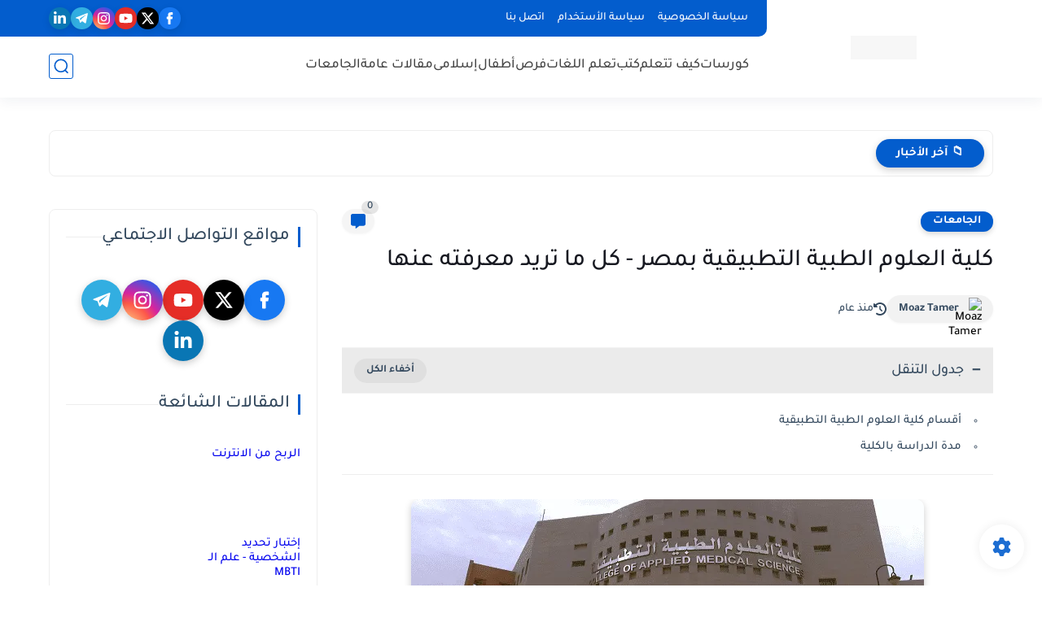

--- FILE ---
content_type: text/html; charset=utf-8
request_url: https://www.google.com/recaptcha/api2/aframe
body_size: 265
content:
<!DOCTYPE HTML><html><head><meta http-equiv="content-type" content="text/html; charset=UTF-8"></head><body><script nonce="NYyymxD-lvHgty0AiYbyKw">/** Anti-fraud and anti-abuse applications only. See google.com/recaptcha */ try{var clients={'sodar':'https://pagead2.googlesyndication.com/pagead/sodar?'};window.addEventListener("message",function(a){try{if(a.source===window.parent){var b=JSON.parse(a.data);var c=clients[b['id']];if(c){var d=document.createElement('img');d.src=c+b['params']+'&rc='+(localStorage.getItem("rc::a")?sessionStorage.getItem("rc::b"):"");window.document.body.appendChild(d);sessionStorage.setItem("rc::e",parseInt(sessionStorage.getItem("rc::e")||0)+1);localStorage.setItem("rc::h",'1768899735084');}}}catch(b){}});window.parent.postMessage("_grecaptcha_ready", "*");}catch(b){}</script></body></html>